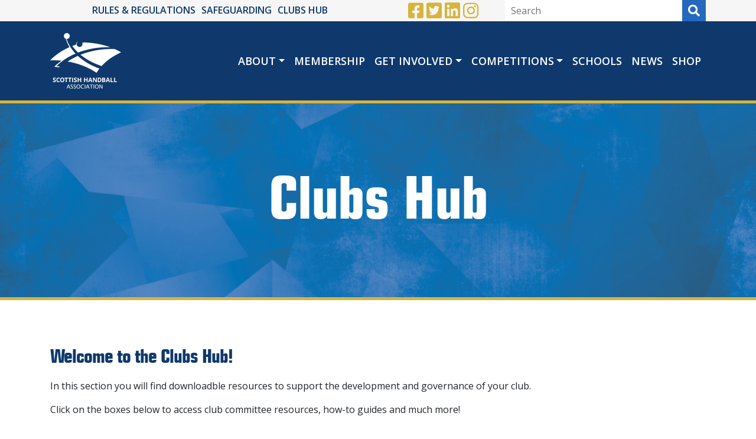

--- FILE ---
content_type: text/html; charset=utf-8
request_url: http://scottishhandball.com/members-area/
body_size: 4227
content:
<!doctype html><html lang="en"><head><meta charset="utf-8"><meta name="viewport" content="width=device-width, initial-scale=1, shrink-to-fit=no"><meta name="google-site-verification" content="fDPejhxqY0x-Z6A2rbduUGfdEdRQFd-rlRdXD0iSpHg" /><link rel="stylesheet" href="https://maxcdn.bootstrapcdn.com/bootstrap/4.0.0/css/bootstrap.min.css" integrity="sha384-Gn5384xqQ1aoWXA+058RXPxPg6fy4IWvTNh0E263XmFcJlSAwiGgFAW/dAiS6JXm" crossorigin="anonymous"><link rel="stylesheet" href="https://pro.fontawesome.com/releases/v5.10.0/css/all.css" integrity="sha384-AYmEC3Yw5cVb3ZcuHtOA93w35dYTsvhLPVnYs9eStHfGJvOvKxVfELGroGkvsg+p" crossorigin="anonymous" /><link href="https://fonts.googleapis.com/css2?family=Merriweather:ital,wght@0,300;0,400;0,700;0,900;1,300;1,400&family=Roboto:wght@100;300;400;500&display=swap" rel="stylesheet"><link href="https://fonts.googleapis.com/css2?family=Open+Sans:wght@300;400;600&display=swap" rel="stylesheet"><link rel="stylesheet" href="https://cdn.jsdelivr.net/npm/fullcalendar@5.4.0/main.min.css"><link rel="stylesheet" href="/site/assets/aiom/css_e47c6bdacc6ce0af050a508881ebcd4f.css"><title>Scottish Handball Association</title><meta name="keywords" content="" /><meta name="description" content="We are the National Governing Body of Handball in Scotland, responsible for the governance and development the sport across the country." /><meta name="image" content="https://handball.scot/site/assets/files/1652/national_team-6.774x0-is.png" /><meta name="robots" content="index" /><link rel="canonical" href="http://scottishhandball.com/members-area/" /><meta name="generator" content="ProcessWire 3.0.200" /><meta name="author" content="Warp Design" /><meta property="og:site_name" content="Scottish Handball" /><meta property="og:title" content="Scottish Handball Association" /><meta property="og:url" content="http://scottishhandball.com/members-area/" /><meta property="og:description" content="We are the National Governing Body of Handball in Scotland, responsible for the governance and development the sport across the country." /><meta property="og:type" content="website" /><meta property="og:image" content="https://handball.scot/site/assets/files/1652/national_team-6.774x0-is.png" /><meta name="twitter:card" content="summary" /><meta name="twitter:site" content="@" /><meta name="twitter:title" content="Scottish Handball Association" /><meta name="twitter:url" content="http://scottishhandball.com/members-area/" /><meta name="twitter:description" content="We are the National Governing Body of Handball in Scotland, responsible for the governance and development the sport across the country." /><meta name="twitter:image" content="https://handball.scot/site/assets/files/1652/national_team-6.774x0-is.png" /><script>
	(function(i,s,o,g,r,a,m){i['GoogleAnalyticsObject']=r;i[r]=i[r]||function(){
	(i[r].q=i[r].q||[]).push(arguments)},i[r].l=1*new Date();a=s.createElement(o),
	m=s.getElementsByTagName(o)[0];a.async=1;a.src=g;m.parentNode.insertBefore(a,m)
	})(window,document,'script','//www.google-analytics.com/analytics.js','ga');ga('create', 'UA-192434877-1', 'auto');
	;
	ga('send', 'pageview');</script></head><body><div class="pre-nav"><div class="container"><div class="row"><div class="col-md-6 text-center littlenav"><a href="/rules_regulations/">RULES &amp; REGULATIONS</a><a href="/safeguarding/">SAFEGUARDING</a><a href="/members-area/">CLUBS HUB</a></div><div class="col-md-2 text-right social-media"><a href="https://www.facebook.com/scothandball" target="_blank"><i class="fab fa-facebook-square"></i></a><a href="https://twitter.com/scothandball" target="_blank"><i class="fab fa-twitter-square"></i></a><a href="https://www.linkedin.com/company/scottish-handball-association" target="_blank"><i class="fab fa-linkedin"></i></a><a href="https://www.instagram.com/scothandball/" target="_blank"><i class="fab fa-instagram"></i></a></div><div class="col-md-4"><div class="wrap"><form class="search justify-content-end" action="/search/"><input name="q" type="text" class="searchTerm" placeholder="Search"><button type="submit" class="searchButton"><i class="fa fa-search"></i></button></form></div></div></div></div></div><nav class="navbar sticky-top navbar-expand-lg navbar-dark"><div class="container"><a class="navbar-brand" href="/"><img src="/site/templates/inc_2020/images/logo.png"></a><button class="navbar-toggler" type="button" data-toggle="collapse" data-target="#navbarNavDropdown" aria-controls="navbarNavDropdown" aria-expanded="false" aria-label="Toggle navigation"><span class="navbar-toggler-icon"></span></button><div class="collapse navbar-collapse justify-content-end" id="navbarNavDropdown"><ul class="navbar-nav"><li class="nav-item dropdown"><a class="nav-link dropdown-toggle" href="/about/" id="navbarDropdownMenuLink" data-toggle="dropdown" aria-haspopup="true" aria-expanded="false">About</a><div class="dropdown-menu" aria-labelledby="navbarDropdownMenuLink"><a class="dropdown-item" href="/about/who-we-are/">Who We Are</a><a class="dropdown-item" href="/about/the-sha-team/">The SHA Team</a><a class="dropdown-item" href="/about/sha-board/">The SHA Board</a><a class="dropdown-item" href="/about/ehf-master-plan-1/">EHF Master Plan 360</a><a class="dropdown-item" href="/about/subscribe-to-our-newsletter/">Newsletters</a></div></li><li class="nav-item"><a class="nav-link home-highlight" href="/membership-1/">Membership</a></li><li class="nav-item dropdown"><a class="nav-link dropdown-toggle" href="/get-involved/" id="navbarDropdownMenuLink" data-toggle="dropdown" aria-haspopup="true" aria-expanded="false">Get Involved</a><div class="dropdown-menu" aria-labelledby="navbarDropdownMenuLink"><a class="dropdown-item" href="/get-involved/play-handball-1/">Play Handball</a><a class="dropdown-item" href="/get-involved/club-finder/">Club Finder</a><a class="dropdown-item" href="/get-involved/referee-academy/">Referee Academy</a><a class="dropdown-item" href="/get-involved/equality-working-group/">Equality Working Group</a><a class="dropdown-item" href="/get-involved/heriot-watt-scholarship-programme/">Heriot Watt Scholarship Programme</a><a class="dropdown-item" href="/get-involved/national-squads/">National Academy</a><a class="dropdown-item" href="/get-involved/partner-with-us/">Partner With Us</a><a class="dropdown-item" href="/get-involved/volunteer/">Workforce</a><a class="dropdown-item" href="/get-involved/resources/">Resources</a></div></li><li class="nav-item dropdown"><a class="nav-link dropdown-toggle" href="/competitions/" id="navbarDropdownMenuLink" data-toggle="dropdown" aria-haspopup="true" aria-expanded="false">Competitions</a><div class="dropdown-menu" aria-labelledby="navbarDropdownMenuLink"><a class="dropdown-item" href="/competitions/leagues/">Scottish National Leagues</a><a class="dropdown-item" href="/competitions/cups/">Cup Competitions</a><a class="dropdown-item" href="/competitions/national-school-championships/">National School Championships</a><a class="dropdown-item" href="/competitions/archive-competition-results/">Archive Competition Results</a><a class="dropdown-item" target="_blank" href="https://britishhandballsupercup.co.uk">British Handball Super Cup</a></div></li><li class="nav-item dropdown"><a class="nav-link home-highlight" href="/schools/">Schools</a></li><li class="nav-item dropdown"><a class="nav-link home-highlight" href="/news/">News</a></li><a class="nav-link home-highlight" target="_blank" href="https://www.thefootballnation.co.uk/scottish-handball-association/">Shop</a><li class="nav-item littleburgernav"><a class="nav-link home-highlight" href="/rules_regulations/">RULES &amp; REGULATIONS</a></li><li class="nav-item littleburgernav"><a class="nav-link home-highlight" href="/safeguarding/">SAFEGUARDING</a></li><li class="nav-item littleburgernav"><a class="nav-link home-highlight" href="/members-area/">CLUBS HUB</a></li><li class="nav-item littleburgernav"><a class="nav-link home-highlight" target="_blank" href="https://www.thefootballnation.co.uk/scottish-handball-association/">Shop</a></li></ul></div></div></nav><header class="full-width"><div class="background-dot-wrap-2" style="background-image:url(/site/assets/files/1687/website_headers-2.1920x1080.png);"><div class="container"><div class="row"><div class="col-lg-12 align-self-center"><div class="header-content"><h1>Clubs Hub</h1></div></div></div></div></div></header><div><section class="basic-info"><div class="container"><div class="row"><div class="col-lg-12 basic-page-content"><h3>Welcome to the Clubs Hub! </h3><p>In this section you will find downloadble resources to support the development and governance of your club. </p><p>Click on the boxes below to access club committee resources, how-to guides and much more!</p></div></div></div></section></div><div class="multi-grid mt-5"><div class="container"><div class="row d-flex justify-content-center"><div class="col-md-4 scale-element p-1"><a title="Cooper-Neilson Awards" href="/members-area/cooper-neilson-awards/"><div class="grid-container-2"><img alt="" src="/site/assets/files/2137/awards_blocks-7.600x600.png"></div></a><div class="news-text-wrap"><h3>Cooper-Neilson Awards</h3></div></div><div class="col-md-4 scale-element p-1"><a title="Club Affiliation Form" href="/site/assets/files/1686/sha_club_registration_form_2023-24.pdf"><div class="grid-container-2"><img alt="" src="/site/assets/files/1902/club_hub_squares.600x600.png"></div></a><div class="news-text-wrap"><h3>Club Affiliation Form</h3></div></div><div class="col-md-4 scale-element p-1"><a title="Student Club Affiliation Form" href="/site/assets/files/1686/student_club_affilation_form_2023-24_1.pdf"><div class="grid-container-2"><img alt="" src="/site/assets/files/2170/club_hub_squares-2.600x600.png"></div></a><div class="news-text-wrap"><h3>Student Club Affiliation Form</h3></div></div><div class="col-md-4 scale-element p-1"><a title="Get SHA Membership" href="/membership-1/"><div class="grid-container-2"><img alt="" src="/site/assets/files/1690/news_thumbnails-3.600x600.png"></div></a><div class="news-text-wrap"><h3>Get SHA Membership</h3></div></div><div class="col-md-4 scale-element p-1"><a title="Club Board Resources" href="/members-area/committee-resources/"><div class="grid-container-2"><img alt="" src="/site/assets/files/1689/9.600x600.png"></div></a><div class="news-text-wrap"><h3>Club Board Resources</h3></div></div><div class="col-md-4 scale-element p-1"><a title="Club Transfer Form" href="/site/assets/files/1686/club_transfer_form_1.pdf"><div class="grid-container-2"><img alt="" src="/site/assets/files/1988/rules_regulations_block_thumbnails-4.600x600.png"></div></a><div class="news-text-wrap"><h3>Club Transfer Form</h3></div></div><div class="col-md-4 scale-element p-1"><a title="Safeguarding - Guidance for Clubs" href="/safeguarding/guidance-for-clubs/"><div class="grid-container-2"><img alt="" src="/site/assets/files/1716/51.600x600.png"></div></a><div class="news-text-wrap"><h3>Safeguarding - Guidance for Clubs</h3></div></div><div class="col-md-4 scale-element p-1"><a title="Match Day Resources" href="/members-area/match-day-resources/"><div class="grid-container-2"><img alt="" src="/site/assets/files/1950/3.600x600.png"></div></a><div class="news-text-wrap"><h3>Match Day Resources</h3></div></div><div class="col-md-4 scale-element p-1"><a title="General Incident Report Form" href="https://www.cognitoforms.com/ScottishHandballAssociation1/GeneralIncidentReportForm"><div class="grid-container-2"><img alt="" src="/site/assets/files/1962/rules_regulations_block_thumbnails-3.600x600.png"></div></a><div class="news-text-wrap"><h3>General Incident Report Form</h3></div></div><div class="col-md-4 scale-element p-1"><a title="SHA Club Grassroots Funding" href="/members-area/club-development-funding/"><div class="grid-container-2"><img alt="" src="/site/assets/files/2275/copy_of_scottish_mens_handball_leagues_instagram_story_facebook_cover.600x600.png"></div></a><div class="news-text-wrap"><h3>SHA Club Grassroots Funding</h3></div></div></div></div></div><div class="bg-wrap"><section class="basic-info"><div class="container"><div class="row"><div class="col-lg-12 basic-page-content"></div></div></div></section></div><section class="logos"><div class="container"><div class="row"><div class="col-lg-12"><div class="owl-two owl-carousel owl-theme"></div></div></div></div></section><footer><div class="container contact-details"><div class="row"><div class="col-md-4 address"><h5>ADDRESS</h5><p>Scottish Handball Association<br>SHA PO Box 13607<br>Linlithgow<br>West Lothian<br>EH49 9BU<br>Scotland, UK</p></div><div class="col-md-4"><h5>CALL US TODAY</h5><div class="phone-number"><a href="tel:+44(0)7835792560">+44(0)7835 792560</a></div><div class="footer-social-media social-media"><h5>SOCIAL MEDIA</h5><a href="https://www.facebook.com/scothandball" target="_blank"><i class="fab fa-facebook-square"></i></a><a href="https://twitter.com/scothandball" target="_blank"><i class="fab fa-twitter-square"></i></a><a href="https://www.linkedin.com/company/scottish-handball-association" target="_blank"><i class="fab fa-linkedin"></i></a><a href="https://www.instagram.com/scothandball/" target="_blank"><i class="fab fa-instagram"></i></a></div></div><div class="col-md-4 footer-links"><h5>QUICK LINKS</h5><ul><li><a href='/'>Home</a></li><li><a href="/membership-1/">Membership</a></li><li><a href="/schools/">Schools</a></li><li><a href="/news/">News</a></li><li><a target="_blank" href="https://www.thefootballnation.co.uk/scottish-handball-association/">Shop</a></li></ul></div></div></div></footer><div class="after-footer"><div class="container copyright"><p>&copy; 2026 SCOTTISH HANDBALL ASSOCIATION | <a href="https://warp-design.co.uk" target="_blank">Web Design by Warp Design</a></p></div></div><script src="https://ajax.googleapis.com/ajax/libs/jquery/3.1.1/jquery.min.js"></script><script src="https://cdnjs.cloudflare.com/ajax/libs/popper.js/1.14.3/umd/popper.min.js"></script><script src="https://stackpath.bootstrapcdn.com/bootstrap/4.1.3/js/bootstrap.min.js"></script><script src="https://cdn.jsdelivr.net/particles.js/2.0.0/particles.min.js"></script><script src="https://cdn.jsdelivr.net/npm/fullcalendar@5.4.0/main.min.js"></script><script src="/site/assets/aiom/js_61981ba4061c781e8591bc852664887e.js"></script><div id="fb-root"></div><script>
	window.fbAsyncInit = function() {
		FB.init({
			xfbml: true,
			version: 'v9.0'
		});
	};
	(function(d, s, id) {
		var js, fjs = d.getElementsByTagName(s)[0];
		if (d.getElementById(id)) return;
		js = d.createElement(s);
		js.id = id;
		js.src = 'https://connect.facebook.net/en_GB/sdk/xfbml.customerchat.js';
		fjs.parentNode.insertBefore(js, fjs);
	}(document, 'script', 'facebook-jssdk'));
</script><div class="fb-customerchat" attribution=setup_tool page_id="559320017469739" theme_color="#0A346E" logged_in_greeting="Hi! How can we help you?" logged_out_greeting="Hi! How can we help you?"></div></body></html>

--- FILE ---
content_type: text/plain
request_url: https://www.google-analytics.com/j/collect?v=1&_v=j102&a=1568586603&t=pageview&_s=1&dl=http%3A%2F%2Fscottishhandball.com%2Fmembers-area%2F&ul=en-us%40posix&dt=Scottish%20Handball%20Association&sr=1280x720&vp=1280x720&_u=IEBAAEABAAAAACAAI~&jid=1450653276&gjid=594516049&cid=1170846560.1768981825&tid=UA-192434877-1&_gid=760897295.1768981825&_r=1&_slc=1&z=959304045
body_size: -287
content:
2,cG-CXZGF9FXRR